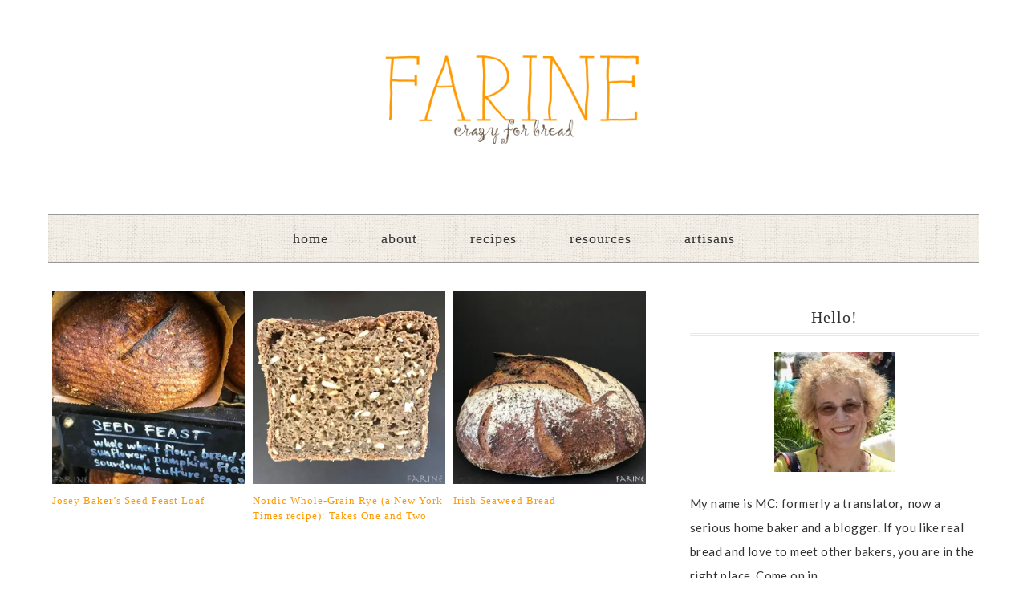

--- FILE ---
content_type: text/html; charset=UTF-8
request_url: http://www.farine-mc.com/category/recipes/breads/breads-made-with-starter
body_size: 10497
content:
<!DOCTYPE html>
<html lang="en-US">
<head >
<meta charset="UTF-8" />
		<meta name="robots" content="noindex" />
		<meta name="viewport" content="width=device-width, initial-scale=1" />
<title>Breads made with starter</title>
<meta name='robots' content='max-image-preview:large' />
<link rel='dns-prefetch' href='//stats.wp.com' />
<link rel='dns-prefetch' href='//fonts.googleapis.com' />
<link rel='preconnect' href='//i0.wp.com' />
<link rel="alternate" type="application/rss+xml" title="Farine &raquo; Feed" href="http://www.farine-mc.com/feed" />
<link rel="alternate" type="application/rss+xml" title="Farine &raquo; Comments Feed" href="http://www.farine-mc.com/comments/feed" />
<link rel="alternate" type="application/rss+xml" title="Farine &raquo; Breads made with starter Category Feed" href="http://www.farine-mc.com/category/recipes/breads/breads-made-with-starter/feed" />
<link rel="canonical" href="http://www.farine-mc.com/category/recipes/breads/breads-made-with-starter" />
<style id='wp-img-auto-sizes-contain-inline-css' type='text/css'>
img:is([sizes=auto i],[sizes^="auto," i]){contain-intrinsic-size:3000px 1500px}
/*# sourceURL=wp-img-auto-sizes-contain-inline-css */
</style>
<link rel='stylesheet' id='divine-theme-css' href='http://www.farine-mc.com/wp-content/themes/restored316-divine/style.css?ver=1.0.4' type='text/css' media='all' />
<style id='wp-emoji-styles-inline-css' type='text/css'>

	img.wp-smiley, img.emoji {
		display: inline !important;
		border: none !important;
		box-shadow: none !important;
		height: 1em !important;
		width: 1em !important;
		margin: 0 0.07em !important;
		vertical-align: -0.1em !important;
		background: none !important;
		padding: 0 !important;
	}
/*# sourceURL=wp-emoji-styles-inline-css */
</style>
<style id='wp-block-library-inline-css' type='text/css'>
:root{--wp-block-synced-color:#7a00df;--wp-block-synced-color--rgb:122,0,223;--wp-bound-block-color:var(--wp-block-synced-color);--wp-editor-canvas-background:#ddd;--wp-admin-theme-color:#007cba;--wp-admin-theme-color--rgb:0,124,186;--wp-admin-theme-color-darker-10:#006ba1;--wp-admin-theme-color-darker-10--rgb:0,107,160.5;--wp-admin-theme-color-darker-20:#005a87;--wp-admin-theme-color-darker-20--rgb:0,90,135;--wp-admin-border-width-focus:2px}@media (min-resolution:192dpi){:root{--wp-admin-border-width-focus:1.5px}}.wp-element-button{cursor:pointer}:root .has-very-light-gray-background-color{background-color:#eee}:root .has-very-dark-gray-background-color{background-color:#313131}:root .has-very-light-gray-color{color:#eee}:root .has-very-dark-gray-color{color:#313131}:root .has-vivid-green-cyan-to-vivid-cyan-blue-gradient-background{background:linear-gradient(135deg,#00d084,#0693e3)}:root .has-purple-crush-gradient-background{background:linear-gradient(135deg,#34e2e4,#4721fb 50%,#ab1dfe)}:root .has-hazy-dawn-gradient-background{background:linear-gradient(135deg,#faaca8,#dad0ec)}:root .has-subdued-olive-gradient-background{background:linear-gradient(135deg,#fafae1,#67a671)}:root .has-atomic-cream-gradient-background{background:linear-gradient(135deg,#fdd79a,#004a59)}:root .has-nightshade-gradient-background{background:linear-gradient(135deg,#330968,#31cdcf)}:root .has-midnight-gradient-background{background:linear-gradient(135deg,#020381,#2874fc)}:root{--wp--preset--font-size--normal:16px;--wp--preset--font-size--huge:42px}.has-regular-font-size{font-size:1em}.has-larger-font-size{font-size:2.625em}.has-normal-font-size{font-size:var(--wp--preset--font-size--normal)}.has-huge-font-size{font-size:var(--wp--preset--font-size--huge)}.has-text-align-center{text-align:center}.has-text-align-left{text-align:left}.has-text-align-right{text-align:right}.has-fit-text{white-space:nowrap!important}#end-resizable-editor-section{display:none}.aligncenter{clear:both}.items-justified-left{justify-content:flex-start}.items-justified-center{justify-content:center}.items-justified-right{justify-content:flex-end}.items-justified-space-between{justify-content:space-between}.screen-reader-text{border:0;clip-path:inset(50%);height:1px;margin:-1px;overflow:hidden;padding:0;position:absolute;width:1px;word-wrap:normal!important}.screen-reader-text:focus{background-color:#ddd;clip-path:none;color:#444;display:block;font-size:1em;height:auto;left:5px;line-height:normal;padding:15px 23px 14px;text-decoration:none;top:5px;width:auto;z-index:100000}html :where(.has-border-color){border-style:solid}html :where([style*=border-top-color]){border-top-style:solid}html :where([style*=border-right-color]){border-right-style:solid}html :where([style*=border-bottom-color]){border-bottom-style:solid}html :where([style*=border-left-color]){border-left-style:solid}html :where([style*=border-width]){border-style:solid}html :where([style*=border-top-width]){border-top-style:solid}html :where([style*=border-right-width]){border-right-style:solid}html :where([style*=border-bottom-width]){border-bottom-style:solid}html :where([style*=border-left-width]){border-left-style:solid}html :where(img[class*=wp-image-]){height:auto;max-width:100%}:where(figure){margin:0 0 1em}html :where(.is-position-sticky){--wp-admin--admin-bar--position-offset:var(--wp-admin--admin-bar--height,0px)}@media screen and (max-width:600px){html :where(.is-position-sticky){--wp-admin--admin-bar--position-offset:0px}}

/*# sourceURL=wp-block-library-inline-css */
</style><style id='global-styles-inline-css' type='text/css'>
:root{--wp--preset--aspect-ratio--square: 1;--wp--preset--aspect-ratio--4-3: 4/3;--wp--preset--aspect-ratio--3-4: 3/4;--wp--preset--aspect-ratio--3-2: 3/2;--wp--preset--aspect-ratio--2-3: 2/3;--wp--preset--aspect-ratio--16-9: 16/9;--wp--preset--aspect-ratio--9-16: 9/16;--wp--preset--color--black: #000000;--wp--preset--color--cyan-bluish-gray: #abb8c3;--wp--preset--color--white: #ffffff;--wp--preset--color--pale-pink: #f78da7;--wp--preset--color--vivid-red: #cf2e2e;--wp--preset--color--luminous-vivid-orange: #ff6900;--wp--preset--color--luminous-vivid-amber: #fcb900;--wp--preset--color--light-green-cyan: #7bdcb5;--wp--preset--color--vivid-green-cyan: #00d084;--wp--preset--color--pale-cyan-blue: #8ed1fc;--wp--preset--color--vivid-cyan-blue: #0693e3;--wp--preset--color--vivid-purple: #9b51e0;--wp--preset--gradient--vivid-cyan-blue-to-vivid-purple: linear-gradient(135deg,rgb(6,147,227) 0%,rgb(155,81,224) 100%);--wp--preset--gradient--light-green-cyan-to-vivid-green-cyan: linear-gradient(135deg,rgb(122,220,180) 0%,rgb(0,208,130) 100%);--wp--preset--gradient--luminous-vivid-amber-to-luminous-vivid-orange: linear-gradient(135deg,rgb(252,185,0) 0%,rgb(255,105,0) 100%);--wp--preset--gradient--luminous-vivid-orange-to-vivid-red: linear-gradient(135deg,rgb(255,105,0) 0%,rgb(207,46,46) 100%);--wp--preset--gradient--very-light-gray-to-cyan-bluish-gray: linear-gradient(135deg,rgb(238,238,238) 0%,rgb(169,184,195) 100%);--wp--preset--gradient--cool-to-warm-spectrum: linear-gradient(135deg,rgb(74,234,220) 0%,rgb(151,120,209) 20%,rgb(207,42,186) 40%,rgb(238,44,130) 60%,rgb(251,105,98) 80%,rgb(254,248,76) 100%);--wp--preset--gradient--blush-light-purple: linear-gradient(135deg,rgb(255,206,236) 0%,rgb(152,150,240) 100%);--wp--preset--gradient--blush-bordeaux: linear-gradient(135deg,rgb(254,205,165) 0%,rgb(254,45,45) 50%,rgb(107,0,62) 100%);--wp--preset--gradient--luminous-dusk: linear-gradient(135deg,rgb(255,203,112) 0%,rgb(199,81,192) 50%,rgb(65,88,208) 100%);--wp--preset--gradient--pale-ocean: linear-gradient(135deg,rgb(255,245,203) 0%,rgb(182,227,212) 50%,rgb(51,167,181) 100%);--wp--preset--gradient--electric-grass: linear-gradient(135deg,rgb(202,248,128) 0%,rgb(113,206,126) 100%);--wp--preset--gradient--midnight: linear-gradient(135deg,rgb(2,3,129) 0%,rgb(40,116,252) 100%);--wp--preset--font-size--small: 13px;--wp--preset--font-size--medium: 20px;--wp--preset--font-size--large: 36px;--wp--preset--font-size--x-large: 42px;--wp--preset--spacing--20: 0.44rem;--wp--preset--spacing--30: 0.67rem;--wp--preset--spacing--40: 1rem;--wp--preset--spacing--50: 1.5rem;--wp--preset--spacing--60: 2.25rem;--wp--preset--spacing--70: 3.38rem;--wp--preset--spacing--80: 5.06rem;--wp--preset--shadow--natural: 6px 6px 9px rgba(0, 0, 0, 0.2);--wp--preset--shadow--deep: 12px 12px 50px rgba(0, 0, 0, 0.4);--wp--preset--shadow--sharp: 6px 6px 0px rgba(0, 0, 0, 0.2);--wp--preset--shadow--outlined: 6px 6px 0px -3px rgb(255, 255, 255), 6px 6px rgb(0, 0, 0);--wp--preset--shadow--crisp: 6px 6px 0px rgb(0, 0, 0);}:where(.is-layout-flex){gap: 0.5em;}:where(.is-layout-grid){gap: 0.5em;}body .is-layout-flex{display: flex;}.is-layout-flex{flex-wrap: wrap;align-items: center;}.is-layout-flex > :is(*, div){margin: 0;}body .is-layout-grid{display: grid;}.is-layout-grid > :is(*, div){margin: 0;}:where(.wp-block-columns.is-layout-flex){gap: 2em;}:where(.wp-block-columns.is-layout-grid){gap: 2em;}:where(.wp-block-post-template.is-layout-flex){gap: 1.25em;}:where(.wp-block-post-template.is-layout-grid){gap: 1.25em;}.has-black-color{color: var(--wp--preset--color--black) !important;}.has-cyan-bluish-gray-color{color: var(--wp--preset--color--cyan-bluish-gray) !important;}.has-white-color{color: var(--wp--preset--color--white) !important;}.has-pale-pink-color{color: var(--wp--preset--color--pale-pink) !important;}.has-vivid-red-color{color: var(--wp--preset--color--vivid-red) !important;}.has-luminous-vivid-orange-color{color: var(--wp--preset--color--luminous-vivid-orange) !important;}.has-luminous-vivid-amber-color{color: var(--wp--preset--color--luminous-vivid-amber) !important;}.has-light-green-cyan-color{color: var(--wp--preset--color--light-green-cyan) !important;}.has-vivid-green-cyan-color{color: var(--wp--preset--color--vivid-green-cyan) !important;}.has-pale-cyan-blue-color{color: var(--wp--preset--color--pale-cyan-blue) !important;}.has-vivid-cyan-blue-color{color: var(--wp--preset--color--vivid-cyan-blue) !important;}.has-vivid-purple-color{color: var(--wp--preset--color--vivid-purple) !important;}.has-black-background-color{background-color: var(--wp--preset--color--black) !important;}.has-cyan-bluish-gray-background-color{background-color: var(--wp--preset--color--cyan-bluish-gray) !important;}.has-white-background-color{background-color: var(--wp--preset--color--white) !important;}.has-pale-pink-background-color{background-color: var(--wp--preset--color--pale-pink) !important;}.has-vivid-red-background-color{background-color: var(--wp--preset--color--vivid-red) !important;}.has-luminous-vivid-orange-background-color{background-color: var(--wp--preset--color--luminous-vivid-orange) !important;}.has-luminous-vivid-amber-background-color{background-color: var(--wp--preset--color--luminous-vivid-amber) !important;}.has-light-green-cyan-background-color{background-color: var(--wp--preset--color--light-green-cyan) !important;}.has-vivid-green-cyan-background-color{background-color: var(--wp--preset--color--vivid-green-cyan) !important;}.has-pale-cyan-blue-background-color{background-color: var(--wp--preset--color--pale-cyan-blue) !important;}.has-vivid-cyan-blue-background-color{background-color: var(--wp--preset--color--vivid-cyan-blue) !important;}.has-vivid-purple-background-color{background-color: var(--wp--preset--color--vivid-purple) !important;}.has-black-border-color{border-color: var(--wp--preset--color--black) !important;}.has-cyan-bluish-gray-border-color{border-color: var(--wp--preset--color--cyan-bluish-gray) !important;}.has-white-border-color{border-color: var(--wp--preset--color--white) !important;}.has-pale-pink-border-color{border-color: var(--wp--preset--color--pale-pink) !important;}.has-vivid-red-border-color{border-color: var(--wp--preset--color--vivid-red) !important;}.has-luminous-vivid-orange-border-color{border-color: var(--wp--preset--color--luminous-vivid-orange) !important;}.has-luminous-vivid-amber-border-color{border-color: var(--wp--preset--color--luminous-vivid-amber) !important;}.has-light-green-cyan-border-color{border-color: var(--wp--preset--color--light-green-cyan) !important;}.has-vivid-green-cyan-border-color{border-color: var(--wp--preset--color--vivid-green-cyan) !important;}.has-pale-cyan-blue-border-color{border-color: var(--wp--preset--color--pale-cyan-blue) !important;}.has-vivid-cyan-blue-border-color{border-color: var(--wp--preset--color--vivid-cyan-blue) !important;}.has-vivid-purple-border-color{border-color: var(--wp--preset--color--vivid-purple) !important;}.has-vivid-cyan-blue-to-vivid-purple-gradient-background{background: var(--wp--preset--gradient--vivid-cyan-blue-to-vivid-purple) !important;}.has-light-green-cyan-to-vivid-green-cyan-gradient-background{background: var(--wp--preset--gradient--light-green-cyan-to-vivid-green-cyan) !important;}.has-luminous-vivid-amber-to-luminous-vivid-orange-gradient-background{background: var(--wp--preset--gradient--luminous-vivid-amber-to-luminous-vivid-orange) !important;}.has-luminous-vivid-orange-to-vivid-red-gradient-background{background: var(--wp--preset--gradient--luminous-vivid-orange-to-vivid-red) !important;}.has-very-light-gray-to-cyan-bluish-gray-gradient-background{background: var(--wp--preset--gradient--very-light-gray-to-cyan-bluish-gray) !important;}.has-cool-to-warm-spectrum-gradient-background{background: var(--wp--preset--gradient--cool-to-warm-spectrum) !important;}.has-blush-light-purple-gradient-background{background: var(--wp--preset--gradient--blush-light-purple) !important;}.has-blush-bordeaux-gradient-background{background: var(--wp--preset--gradient--blush-bordeaux) !important;}.has-luminous-dusk-gradient-background{background: var(--wp--preset--gradient--luminous-dusk) !important;}.has-pale-ocean-gradient-background{background: var(--wp--preset--gradient--pale-ocean) !important;}.has-electric-grass-gradient-background{background: var(--wp--preset--gradient--electric-grass) !important;}.has-midnight-gradient-background{background: var(--wp--preset--gradient--midnight) !important;}.has-small-font-size{font-size: var(--wp--preset--font-size--small) !important;}.has-medium-font-size{font-size: var(--wp--preset--font-size--medium) !important;}.has-large-font-size{font-size: var(--wp--preset--font-size--large) !important;}.has-x-large-font-size{font-size: var(--wp--preset--font-size--x-large) !important;}
/*# sourceURL=global-styles-inline-css */
</style>

<style id='classic-theme-styles-inline-css' type='text/css'>
/*! This file is auto-generated */
.wp-block-button__link{color:#fff;background-color:#32373c;border-radius:9999px;box-shadow:none;text-decoration:none;padding:calc(.667em + 2px) calc(1.333em + 2px);font-size:1.125em}.wp-block-file__button{background:#32373c;color:#fff;text-decoration:none}
/*# sourceURL=/wp-includes/css/classic-themes.min.css */
</style>
<link rel='stylesheet' id='google-font-css' href='//fonts.googleapis.com/css?family=EB+Garamond%7COpen+Sans%3A400%2C300italic%2C300%2C400italic%2C600%2C600italic%2C700%2C700italic%2C800%2C800italic%7CSource+Serif+Pro&#038;ver=6.9' type='text/css' media='all' />
<link rel='stylesheet' id='dashicons-css' href='http://www.farine-mc.com/wp-includes/css/dashicons.min.css?ver=6.9' type='text/css' media='all' />
<link rel='stylesheet' id='simple-social-icons-font-css' href='http://www.farine-mc.com/wp-content/plugins/simple-social-icons/css/style.css?ver=3.0.2' type='text/css' media='all' />
<link rel='stylesheet' id='sharedaddy-css' href='http://www.farine-mc.com/wp-content/plugins/jetpack/modules/sharedaddy/sharing.css?ver=15.3.1' type='text/css' media='all' />
<link rel='stylesheet' id='social-logos-css' href='http://www.farine-mc.com/wp-content/plugins/jetpack/_inc/social-logos/social-logos.min.css?ver=15.3.1' type='text/css' media='all' />
<script type="text/javascript" src="http://www.farine-mc.com/wp-includes/js/jquery/jquery.min.js?ver=3.7.1" id="jquery-core-js"></script>
<script type="text/javascript" src="http://www.farine-mc.com/wp-includes/js/jquery/jquery-migrate.min.js?ver=3.4.1" id="jquery-migrate-js"></script>
<script type="text/javascript" src="http://www.farine-mc.com/wp-content/themes/restored316-divine/js/responsive-menu.js?ver=1.0.0" id="divine-responsive-menu-js"></script>
<link rel="https://api.w.org/" href="http://www.farine-mc.com/wp-json/" /><link rel="alternate" title="JSON" type="application/json" href="http://www.farine-mc.com/wp-json/wp/v2/categories/685" /><link rel="EditURI" type="application/rsd+xml" title="RSD" href="http://www.farine-mc.com/xmlrpc.php?rsd" />
	<style>img#wpstats{display:none}</style>
		<link rel="pingback" href="http://www.farine-mc.com/xmlrpc.php" />
<link rel="next" href="http://www.farine-mc.com/category/recipes/breads/breads-made-with-starter/page/2" />
<link href='https://fonts.googleapis.com/css?family=Ramaraja' rel='stylesheet' type='text/css'>
<link href='https://fonts.googleapis.com/css?family=Lato:300italic,400' rel='stylesheet' type='text/css'><style type="text/css">.site-title a { background: url(http://www.farine-mc.com/wp-content/uploads/2016/01/header2-3.png) no-repeat !important; }</style>

<!-- Jetpack Open Graph Tags -->
<meta property="og:type" content="website" />
<meta property="og:title" content="Breads made with starter" />
<meta property="og:url" content="http://www.farine-mc.com/category/recipes/breads/breads-made-with-starter" />
<meta property="og:description" content="Breads made with levain (sourdough starter) " />
<meta property="og:site_name" content="Farine" />
<meta property="og:image" content="https://s0.wp.com/i/blank.jpg" />
<meta property="og:image:width" content="200" />
<meta property="og:image:height" content="200" />
<meta property="og:image:alt" content="" />
<meta property="og:locale" content="en_US" />
<meta name="twitter:site" content="@mcfarine" />

<!-- End Jetpack Open Graph Tags -->
<link rel="icon" href="https://i0.wp.com/www.farine-mc.com/wp-content/uploads/2016/08/favicon.png?fit=32%2C32" sizes="32x32" />
<link rel="icon" href="https://i0.wp.com/www.farine-mc.com/wp-content/uploads/2016/08/favicon.png?fit=75%2C75" sizes="192x192" />
<link rel="apple-touch-icon" href="https://i0.wp.com/www.farine-mc.com/wp-content/uploads/2016/08/favicon.png?fit=75%2C75" />
<meta name="msapplication-TileImage" content="https://i0.wp.com/www.farine-mc.com/wp-content/uploads/2016/08/favicon.png?fit=75%2C75" />
<style type="text/css">
</style>
</head>
<body class="archive category category-breads-made-with-starter category-685 wp-theme-genesis wp-child-theme-restored316-divine custom-header header-image header-full-width content-sidebar genesis-breadcrumbs-hidden genesis-footer-widgets-hidden divine-archive" itemscope itemtype="https://schema.org/WebPage"><div class="site-container"><header class="site-header" itemscope itemtype="https://schema.org/WPHeader"><div class="wrap"><div class="title-area"><p class="site-title" itemprop="headline"><a href="http://www.farine-mc.com/">Farine</a></p><p class="site-description" itemprop="description">Crazy for Bread</p></div></div></header><nav class="nav-primary" aria-label="Main" itemscope itemtype="https://schema.org/SiteNavigationElement"><div class="wrap"><ul id="menu-main" class="menu genesis-nav-menu menu-primary"><li id="menu-item-1905" class="menu-item menu-item-type-custom menu-item-object-custom menu-item-1905"><a href="http://farine-mc.com" itemprop="url"><span itemprop="name">Home</span></a></li>
<li id="menu-item-1901" class="menu-item menu-item-type-post_type menu-item-object-page menu-item-has-children menu-item-1901"><a href="http://www.farine-mc.com/about" itemprop="url"><span itemprop="name">About</span></a>
<ul class="sub-menu">
	<li id="menu-item-2401" class="menu-item menu-item-type-post_type menu-item-object-page menu-item-2401"><a href="http://www.farine-mc.com/blog-page" itemprop="url"><span itemprop="name">FAQ</span></a></li>
</ul>
</li>
<li id="menu-item-1944" class="menu-item menu-item-type-post_type menu-item-object-page menu-item-1944"><a href="http://www.farine-mc.com/recipe-index" itemprop="url"><span itemprop="name">Recipes</span></a></li>
<li id="menu-item-1903" class="menu-item menu-item-type-post_type menu-item-object-page menu-item-has-children menu-item-1903"><a href="http://www.farine-mc.com/resources" itemprop="url"><span itemprop="name">Resources</span></a>
<ul class="sub-menu">
	<li id="menu-item-2379" class="menu-item menu-item-type-post_type menu-item-object-page menu-item-2379"><a href="http://www.farine-mc.com/breadcrumbs" itemprop="url"><span itemprop="name">BreadCrumbs</span></a></li>
	<li id="menu-item-2468" class="menu-item menu-item-type-post_type menu-item-object-page menu-item-2468"><a href="http://www.farine-mc.com/other-bread-blogs" itemprop="url"><span itemprop="name">Other Bread Sites</span></a></li>
	<li id="menu-item-2457" class="menu-item menu-item-type-post_type menu-item-object-page menu-item-2457"><a href="http://www.farine-mc.com/the-grain-gathering" itemprop="url"><span itemprop="name">The Grain Gathering</span></a></li>
</ul>
</li>
<li id="menu-item-2378" class="menu-item menu-item-type-post_type menu-item-object-page menu-item-2378"><a href="http://www.farine-mc.com/artisans" itemprop="url"><span itemprop="name">Artisans</span></a></li>
</ul></div></nav><div class="site-inner"><div class="content-sidebar-wrap"><main class="content"><article class="post-4603 post type-post status-publish format-standard has-post-thumbnail category-breads category-breads-made-with-starter category-recipes entry" aria-label="Josey Baker&#8217;s Seed Feast Loaf" itemscope itemtype="https://schema.org/CreativeWork"><header class="entry-header"><div class="divine-featured-image"><a href="http://www.farine-mc.com/2017/02/josey-bakers-seed-feast-loaf.html" rel="bookmark"><img src="https://i0.wp.com/www.farine-mc.com/wp-content/uploads/2017/02/19bis-seed-feast-LR-0869.jpg?resize=300%2C300" alt="Josey Baker&#8217;s Seed Feast Loaf" /></a></div><h2 class="entry-title" itemprop="headline"><a class="entry-title-link" rel="bookmark" href="http://www.farine-mc.com/2017/02/josey-bakers-seed-feast-loaf.html">Josey Baker&#8217;s Seed Feast Loaf</a></h2>
</header><div class="entry-content" itemprop="text"></div><footer class="entry-footer"></footer></article><article class="post-4449 post type-post status-publish format-standard has-post-thumbnail category-breads category-breads-made-with-starter entry" aria-label="Nordic Whole-Grain Rye (a New York Times recipe): Takes One and Two" itemscope itemtype="https://schema.org/CreativeWork"><header class="entry-header"><div class="divine-featured-image"><a href="http://www.farine-mc.com/2017/01/the-new-york-timess-nordic-whole-grain-rye-takes-one-and-two.html" rel="bookmark"><img src="https://i0.wp.com/www.farine-mc.com/wp-content/uploads/2017/01/Take2-crumb.jpg?resize=300%2C300" alt="Nordic Whole-Grain Rye (a New York Times recipe): Takes One and Two" /></a></div><h2 class="entry-title" itemprop="headline"><a class="entry-title-link" rel="bookmark" href="http://www.farine-mc.com/2017/01/the-new-york-timess-nordic-whole-grain-rye-takes-one-and-two.html">Nordic Whole-Grain Rye (a New York Times recipe): Takes One and Two</a></h2>
</header><div class="entry-content" itemprop="text"></div><footer class="entry-footer"></footer></article><article class="post-4382 post type-post status-publish format-standard has-post-thumbnail category-breads category-breads-made-with-starter category-milling entry" aria-label="Irish Seaweed Bread" itemscope itemtype="https://schema.org/CreativeWork"><header class="entry-header"><div class="divine-featured-image"><a href="http://www.farine-mc.com/2016/12/irish-seaweed-bread.html" rel="bookmark"><img src="https://i0.wp.com/www.farine-mc.com/wp-content/uploads/2016/12/1-IMG_1859.jpg?resize=300%2C300" alt="Irish Seaweed Bread" /></a></div><h2 class="entry-title" itemprop="headline"><a class="entry-title-link" rel="bookmark" href="http://www.farine-mc.com/2016/12/irish-seaweed-bread.html">Irish Seaweed Bread</a></h2>
</header><div class="entry-content" itemprop="text"></div><footer class="entry-footer"></footer></article><article class="post-3714 post type-post status-publish format-standard has-post-thumbnail category-bread-events category-breads category-breads-made-with-starter category-classes category-events category-the-grain-gathering entry" aria-label="Sprouted Wheat Flour: Technique &#038; Formulation, with Melina Kelson" itemscope itemtype="https://schema.org/CreativeWork"><header class="entry-header"><div class="divine-featured-image"><a href="http://www.farine-mc.com/2016/09/sprouted-wheat-flour-technique-formulation-with-melina-kelson.html" rel="bookmark"><img src="https://i0.wp.com/www.farine-mc.com/wp-content/uploads/2016/09/Mie-Melina9.jpg?resize=300%2C300" alt="Sprouted Wheat Flour: Technique &#038; Formulation, with Melina Kelson" /></a></div><h2 class="entry-title" itemprop="headline"><a class="entry-title-link" rel="bookmark" href="http://www.farine-mc.com/2016/09/sprouted-wheat-flour-technique-formulation-with-melina-kelson.html">Sprouted Wheat Flour: Technique &#038; Formulation, with Melina Kelson</a></h2>
</header><div class="entry-content" itemprop="text"></div><footer class="entry-footer"></footer></article><article class="post-170 post type-post status-publish format-standard has-post-thumbnail category-breads category-breads-made-with-starter category-breadstorm-formulas tag-air-folding tag-dado-colussi tag-sourdough-bread entry" aria-label="Dado Colussi&#8217;s Chicago Sourdough" itemscope itemtype="https://schema.org/CreativeWork"><header class="entry-header"><div class="divine-featured-image"><a href="http://www.farine-mc.com/2014/07/dado-colussis-chicago-sourdoug.html" rel="bookmark"><img src="https://i0.wp.com/www.farine-mc.com/wp-content/uploads/2014/07/LR-0104.jpg?resize=300%2C300" alt="Dado Colussi&#8217;s Chicago Sourdough" /></a></div><h2 class="entry-title" itemprop="headline"><a class="entry-title-link" rel="bookmark" href="http://www.farine-mc.com/2014/07/dado-colussis-chicago-sourdoug.html">Dado Colussi&#8217;s Chicago Sourdough</a></h2>
</header><div class="entry-content" itemprop="text"></div><footer class="entry-footer"></footer></article><div class="archive-pagination pagination"><ul><li class="active" ><a href="http://www.farine-mc.com/category/recipes/breads/breads-made-with-starter" aria-label="Current page" aria-current="page">1</a></li>
<li><a href="http://www.farine-mc.com/category/recipes/breads/breads-made-with-starter/page/2">2</a></li>
<li><a href="http://www.farine-mc.com/category/recipes/breads/breads-made-with-starter/page/3">3</a></li>
<li class="pagination-omission">&#x02026;</li> 
<li><a href="http://www.farine-mc.com/category/recipes/breads/breads-made-with-starter/page/15">15</a></li>
<li class="pagination-next"><a href="http://www.farine-mc.com/category/recipes/breads/breads-made-with-starter/page/2" >Next Page &#x000BB;</a></li>
</ul></div>
</main><aside class="sidebar sidebar-primary widget-area" role="complementary" aria-label="Primary Sidebar" itemscope itemtype="https://schema.org/WPSideBar"><section id="black-studio-tinymce-3" class="widget widget_black_studio_tinymce"><div class="widget-wrap"><h4 class="widget-title widgettitle">Hello!</h4>
<div class="textwidget"><p><a href="https://i0.wp.com/www.farine-mc.com/wp-content/uploads/2015/11/MC-Profile-2013-DSC_0934.jpg"><img data-recalc-dims="1" class="size-thumbnail wp-image-1978 aligncenter" src="https://i0.wp.com/www.farine-mc.com/wp-content/uploads/2015/11/MC-Profile-2013-DSC_0934.jpg?resize=150%2C150" alt="MC-Profile- 2013 - DSC_0934" width="150" height="150" /></a></p>
<p>My name is MC: formerly a translator,  now a serious home baker and a blogger. If you like real bread and love to meet other bakers, you are in the right place. Come on in...</p>
<p><a href="http://www.farine-mc.com/about/" target="_blank">Learn more →</a></p>
</div></div></section>
<section id="search-3" class="widget widget_search"><div class="widget-wrap"><form class="search-form" method="get" action="http://www.farine-mc.com/" role="search" itemprop="potentialAction" itemscope itemtype="https://schema.org/SearchAction"><input class="search-form-input" type="search" name="s" id="searchform-1" placeholder="Search this website" itemprop="query-input"><input class="search-form-submit" type="submit" value="Search"><meta content="http://www.farine-mc.com/?s={s}" itemprop="target"></form></div></section>
<section id="simple-social-icons-3" class="widget simple-social-icons"><div class="widget-wrap"><ul class="aligncenter"><li class="ssi-email"><a href="http://mc.farine@gmail.com" target="_blank" rel="noopener noreferrer"><svg role="img" class="social-email" aria-labelledby="social-email-3"><title id="social-email-3">Email</title><use xlink:href="http://www.farine-mc.com/wp-content/plugins/simple-social-icons/symbol-defs.svg#social-email"></use></svg></a></li><li class="ssi-facebook"><a href="http://facebook.com/farineblog" target="_blank" rel="noopener noreferrer"><svg role="img" class="social-facebook" aria-labelledby="social-facebook-3"><title id="social-facebook-3">Facebook</title><use xlink:href="http://www.farine-mc.com/wp-content/plugins/simple-social-icons/symbol-defs.svg#social-facebook"></use></svg></a></li><li class="ssi-instagram"><a href="http://instagram.com/mcfarine" target="_blank" rel="noopener noreferrer"><svg role="img" class="social-instagram" aria-labelledby="social-instagram-3"><title id="social-instagram-3">Instagram</title><use xlink:href="http://www.farine-mc.com/wp-content/plugins/simple-social-icons/symbol-defs.svg#social-instagram"></use></svg></a></li><li class="ssi-pinterest"><a href="http://pinterest.com/mcfarine" target="_blank" rel="noopener noreferrer"><svg role="img" class="social-pinterest" aria-labelledby="social-pinterest-3"><title id="social-pinterest-3">Pinterest</title><use xlink:href="http://www.farine-mc.com/wp-content/plugins/simple-social-icons/symbol-defs.svg#social-pinterest"></use></svg></a></li><li class="ssi-rss"><a href="http://www.farine-mc.com/feed" target="_blank" rel="noopener noreferrer"><svg role="img" class="social-rss" aria-labelledby="social-rss-3"><title id="social-rss-3">RSS</title><use xlink:href="http://www.farine-mc.com/wp-content/plugins/simple-social-icons/symbol-defs.svg#social-rss"></use></svg></a></li><li class="ssi-twitter"><a href="http://twitter.com/mcfarine" target="_blank" rel="noopener noreferrer"><svg role="img" class="social-twitter" aria-labelledby="social-twitter-3"><title id="social-twitter-3">Twitter</title><use xlink:href="http://www.farine-mc.com/wp-content/plugins/simple-social-icons/symbol-defs.svg#social-twitter"></use></svg></a></li></ul></div></section>
<section id="enews-ext-2" class="widget enews-widget"><div class="widget-wrap"><div class="enews enews-1-field"><h4 class="widget-title widgettitle">Don&#8217;t want to miss a post?</h4>
<p>Subscribe to Farine via email</p>
			<form
					id="subscribe-enews-ext-2"
					action="https://feedburner.google.com/fb/a/mailverify"
					method="post"
					name="enews-ext-2"
									target="popupwindow"
					onsubmit="window.open( 'https://feedburner.google.com/fb/a/mailverify?uri=farine-mc/KIDV', 'popupwindow', 'scrollbars=yes,width=550,height=520');return true"
									xmlns="http://www.w3.org/1999/html">
				<input type="email" value="" id="subbox" aria-label="E-Mail Address" placeholder="E-Mail Address" name="email"
																																			required="required" />
				<input type="hidden" name="uri" value="farine-mc/KIDV" />
				<input type="hidden" name="loc" value="en_US" />
				<input type="submit" value="Go" id="subbutton" />

							</form>
		</div></div></section>
<section id="archives-2" class="widget widget_archive"><div class="widget-wrap"><h4 class="widget-title widgettitle">Archives</h4>
		<label class="screen-reader-text" for="archives-dropdown-2">Archives</label>
		<select id="archives-dropdown-2" name="archive-dropdown">
			
			<option value="">Select Month</option>
				<option value='http://www.farine-mc.com/2024/12'> December 2024 </option>
	<option value='http://www.farine-mc.com/2023/12'> December 2023 </option>
	<option value='http://www.farine-mc.com/2022/12'> December 2022 </option>
	<option value='http://www.farine-mc.com/2021/12'> December 2021 </option>
	<option value='http://www.farine-mc.com/2020/12'> December 2020 </option>
	<option value='http://www.farine-mc.com/2019/12'> December 2019 </option>
	<option value='http://www.farine-mc.com/2019/02'> February 2019 </option>
	<option value='http://www.farine-mc.com/2018/12'> December 2018 </option>
	<option value='http://www.farine-mc.com/2018/10'> October 2018 </option>
	<option value='http://www.farine-mc.com/2017/12'> December 2017 </option>
	<option value='http://www.farine-mc.com/2017/11'> November 2017 </option>
	<option value='http://www.farine-mc.com/2017/10'> October 2017 </option>
	<option value='http://www.farine-mc.com/2017/09'> September 2017 </option>
	<option value='http://www.farine-mc.com/2017/08'> August 2017 </option>
	<option value='http://www.farine-mc.com/2017/07'> July 2017 </option>
	<option value='http://www.farine-mc.com/2017/06'> June 2017 </option>
	<option value='http://www.farine-mc.com/2017/04'> April 2017 </option>
	<option value='http://www.farine-mc.com/2017/03'> March 2017 </option>
	<option value='http://www.farine-mc.com/2017/02'> February 2017 </option>
	<option value='http://www.farine-mc.com/2017/01'> January 2017 </option>
	<option value='http://www.farine-mc.com/2016/12'> December 2016 </option>
	<option value='http://www.farine-mc.com/2016/11'> November 2016 </option>
	<option value='http://www.farine-mc.com/2016/10'> October 2016 </option>
	<option value='http://www.farine-mc.com/2016/09'> September 2016 </option>
	<option value='http://www.farine-mc.com/2016/08'> August 2016 </option>
	<option value='http://www.farine-mc.com/2016/07'> July 2016 </option>
	<option value='http://www.farine-mc.com/2016/06'> June 2016 </option>
	<option value='http://www.farine-mc.com/2016/05'> May 2016 </option>
	<option value='http://www.farine-mc.com/2016/02'> February 2016 </option>
	<option value='http://www.farine-mc.com/2015/12'> December 2015 </option>
	<option value='http://www.farine-mc.com/2015/11'> November 2015 </option>
	<option value='http://www.farine-mc.com/2015/10'> October 2015 </option>
	<option value='http://www.farine-mc.com/2015/09'> September 2015 </option>
	<option value='http://www.farine-mc.com/2015/06'> June 2015 </option>
	<option value='http://www.farine-mc.com/2015/05'> May 2015 </option>
	<option value='http://www.farine-mc.com/2015/04'> April 2015 </option>
	<option value='http://www.farine-mc.com/2015/03'> March 2015 </option>
	<option value='http://www.farine-mc.com/2015/02'> February 2015 </option>
	<option value='http://www.farine-mc.com/2015/01'> January 2015 </option>
	<option value='http://www.farine-mc.com/2014/12'> December 2014 </option>
	<option value='http://www.farine-mc.com/2014/11'> November 2014 </option>
	<option value='http://www.farine-mc.com/2014/10'> October 2014 </option>
	<option value='http://www.farine-mc.com/2014/09'> September 2014 </option>
	<option value='http://www.farine-mc.com/2014/08'> August 2014 </option>
	<option value='http://www.farine-mc.com/2014/07'> July 2014 </option>
	<option value='http://www.farine-mc.com/2014/06'> June 2014 </option>
	<option value='http://www.farine-mc.com/2014/05'> May 2014 </option>
	<option value='http://www.farine-mc.com/2014/04'> April 2014 </option>
	<option value='http://www.farine-mc.com/2014/03'> March 2014 </option>
	<option value='http://www.farine-mc.com/2014/02'> February 2014 </option>
	<option value='http://www.farine-mc.com/2014/01'> January 2014 </option>
	<option value='http://www.farine-mc.com/2013/12'> December 2013 </option>
	<option value='http://www.farine-mc.com/2013/11'> November 2013 </option>
	<option value='http://www.farine-mc.com/2013/10'> October 2013 </option>
	<option value='http://www.farine-mc.com/2013/09'> September 2013 </option>
	<option value='http://www.farine-mc.com/2013/08'> August 2013 </option>
	<option value='http://www.farine-mc.com/2013/07'> July 2013 </option>
	<option value='http://www.farine-mc.com/2013/05'> May 2013 </option>
	<option value='http://www.farine-mc.com/2013/04'> April 2013 </option>
	<option value='http://www.farine-mc.com/2013/03'> March 2013 </option>
	<option value='http://www.farine-mc.com/2013/02'> February 2013 </option>
	<option value='http://www.farine-mc.com/2013/01'> January 2013 </option>
	<option value='http://www.farine-mc.com/2012/12'> December 2012 </option>
	<option value='http://www.farine-mc.com/2012/11'> November 2012 </option>
	<option value='http://www.farine-mc.com/2012/10'> October 2012 </option>
	<option value='http://www.farine-mc.com/2012/09'> September 2012 </option>
	<option value='http://www.farine-mc.com/2012/08'> August 2012 </option>
	<option value='http://www.farine-mc.com/2012/07'> July 2012 </option>
	<option value='http://www.farine-mc.com/2012/06'> June 2012 </option>
	<option value='http://www.farine-mc.com/2012/05'> May 2012 </option>
	<option value='http://www.farine-mc.com/2012/04'> April 2012 </option>
	<option value='http://www.farine-mc.com/2012/03'> March 2012 </option>
	<option value='http://www.farine-mc.com/2012/02'> February 2012 </option>
	<option value='http://www.farine-mc.com/2012/01'> January 2012 </option>
	<option value='http://www.farine-mc.com/2011/12'> December 2011 </option>
	<option value='http://www.farine-mc.com/2011/11'> November 2011 </option>
	<option value='http://www.farine-mc.com/2011/10'> October 2011 </option>
	<option value='http://www.farine-mc.com/2011/09'> September 2011 </option>
	<option value='http://www.farine-mc.com/2011/08'> August 2011 </option>
	<option value='http://www.farine-mc.com/2011/07'> July 2011 </option>
	<option value='http://www.farine-mc.com/2011/06'> June 2011 </option>
	<option value='http://www.farine-mc.com/2011/05'> May 2011 </option>
	<option value='http://www.farine-mc.com/2011/03'> March 2011 </option>
	<option value='http://www.farine-mc.com/2011/02'> February 2011 </option>
	<option value='http://www.farine-mc.com/2011/01'> January 2011 </option>
	<option value='http://www.farine-mc.com/2010/12'> December 2010 </option>
	<option value='http://www.farine-mc.com/2010/10'> October 2010 </option>
	<option value='http://www.farine-mc.com/2010/09'> September 2010 </option>
	<option value='http://www.farine-mc.com/2010/08'> August 2010 </option>
	<option value='http://www.farine-mc.com/2010/07'> July 2010 </option>
	<option value='http://www.farine-mc.com/2010/05'> May 2010 </option>
	<option value='http://www.farine-mc.com/2010/04'> April 2010 </option>
	<option value='http://www.farine-mc.com/2010/03'> March 2010 </option>
	<option value='http://www.farine-mc.com/2010/02'> February 2010 </option>
	<option value='http://www.farine-mc.com/2010/01'> January 2010 </option>
	<option value='http://www.farine-mc.com/2009/12'> December 2009 </option>
	<option value='http://www.farine-mc.com/2009/11'> November 2009 </option>
	<option value='http://www.farine-mc.com/2009/10'> October 2009 </option>
	<option value='http://www.farine-mc.com/2009/09'> September 2009 </option>
	<option value='http://www.farine-mc.com/2009/08'> August 2009 </option>
	<option value='http://www.farine-mc.com/2009/07'> July 2009 </option>
	<option value='http://www.farine-mc.com/2009/06'> June 2009 </option>
	<option value='http://www.farine-mc.com/2009/05'> May 2009 </option>
	<option value='http://www.farine-mc.com/2009/04'> April 2009 </option>
	<option value='http://www.farine-mc.com/2009/03'> March 2009 </option>
	<option value='http://www.farine-mc.com/2009/01'> January 2009 </option>
	<option value='http://www.farine-mc.com/2007/11'> November 2007 </option>
	<option value='http://www.farine-mc.com/2007/07'> July 2007 </option>
	<option value='http://www.farine-mc.com/2006/09'> September 2006 </option>

		</select>

			<script type="text/javascript">
/* <![CDATA[ */

( ( dropdownId ) => {
	const dropdown = document.getElementById( dropdownId );
	function onSelectChange() {
		setTimeout( () => {
			if ( 'escape' === dropdown.dataset.lastkey ) {
				return;
			}
			if ( dropdown.value ) {
				document.location.href = dropdown.value;
			}
		}, 250 );
	}
	function onKeyUp( event ) {
		if ( 'Escape' === event.key ) {
			dropdown.dataset.lastkey = 'escape';
		} else {
			delete dropdown.dataset.lastkey;
		}
	}
	function onClick() {
		delete dropdown.dataset.lastkey;
	}
	dropdown.addEventListener( 'keyup', onKeyUp );
	dropdown.addEventListener( 'click', onClick );
	dropdown.addEventListener( 'change', onSelectChange );
})( "archives-dropdown-2" );

//# sourceURL=WP_Widget_Archives%3A%3Awidget
/* ]]> */
</script>
</div></section>
<section id="categories-2" class="widget widget_categories"><div class="widget-wrap"><h4 class="widget-title widgettitle">Categories</h4>
<form action="http://www.farine-mc.com" method="get"><label class="screen-reader-text" for="cat">Categories</label><select  name='cat' id='cat' class='postform'>
	<option value='-1'>Select Category</option>
	<option class="level-0" value="688">Appetizers</option>
	<option class="level-0" value="676">Artisans</option>
	<option class="level-0" value="815">Austin</option>
	<option class="level-0" value="704">Bakeries</option>
	<option class="level-0" value="695">Books</option>
	<option class="level-0" value="707">Bread Events</option>
	<option class="level-0" value="700">Bread Science</option>
	<option class="level-0" value="709">BreadCrumbs</option>
	<option class="level-0" value="683">Breads</option>
	<option class="level-0" value="685" selected="selected">Breads made with starter</option>
	<option class="level-0" value="691">BreadStorm formulas</option>
	<option class="level-0" value="689">Breakfast</option>
	<option class="level-0" value="677">Classes</option>
	<option class="level-0" value="728">Cookies &amp; Crackers</option>
	<option class="level-0" value="687">Desserts &amp; Sweets</option>
	<option class="level-0" value="678">Events</option>
	<option class="level-0" value="814">Farms</option>
	<option class="level-0" value="729">Gérard Rubaud</option>
	<option class="level-0" value="681">Gun violence</option>
	<option class="level-0" value="727">Holiday breads</option>
	<option class="level-0" value="816">Ireland</option>
	<option class="level-0" value="810">London</option>
	<option class="level-0" value="741">Main courses</option>
	<option class="level-0" value="802">Mexico</option>
	<option class="level-0" value="702">Milling</option>
	<option class="level-0" value="705">Mills</option>
	<option class="level-0" value="714">Misc. writing</option>
	<option class="level-0" value="698">Paris</option>
	<option class="level-0" value="686">Quickbreads</option>
	<option class="level-0" value="682">Recipes</option>
	<option class="level-0" value="692">Resources</option>
	<option class="level-0" value="813">SFBI-Atelier du Pain</option>
	<option class="level-0" value="721">Software</option>
	<option class="level-0" value="690">Soups</option>
	<option class="level-0" value="679">The Grain Gathering</option>
	<option class="level-0" value="703">Tips</option>
	<option class="level-0" value="696">Travel</option>
	<option class="level-0" value="817">UK</option>
	<option class="level-0" value="1">Uncategorized</option>
	<option class="level-0" value="693">Videos</option>
	<option class="level-0" value="697">World events</option>
	<option class="level-0" value="684">Yeasted breads</option>
</select>
</form><script type="text/javascript">
/* <![CDATA[ */

( ( dropdownId ) => {
	const dropdown = document.getElementById( dropdownId );
	function onSelectChange() {
		setTimeout( () => {
			if ( 'escape' === dropdown.dataset.lastkey ) {
				return;
			}
			if ( dropdown.value && parseInt( dropdown.value ) > 0 && dropdown instanceof HTMLSelectElement ) {
				dropdown.parentElement.submit();
			}
		}, 250 );
	}
	function onKeyUp( event ) {
		if ( 'Escape' === event.key ) {
			dropdown.dataset.lastkey = 'escape';
		} else {
			delete dropdown.dataset.lastkey;
		}
	}
	function onClick() {
		delete dropdown.dataset.lastkey;
	}
	dropdown.addEventListener( 'keyup', onKeyUp );
	dropdown.addEventListener( 'click', onClick );
	dropdown.addEventListener( 'change', onSelectChange );
})( "cat" );

//# sourceURL=WP_Widget_Categories%3A%3Awidget
/* ]]> */
</script>
</div></section>
<div class="sidebar-split-left"></div><!-- end #sidebar-split-left--><div class="sidebar-split-right"></div><!-- end #sidebar-split-right--><div class="sidebar-split-bottom"></div><!-- end #sidebar-split-bottom--></aside></div></div></div><footer class="site-footer" itemscope itemtype="https://schema.org/WPFooter"><div class="wrap"><p>Copyright &#x000A9;&nbsp;2026 Farine · Design by <a href="http://design-chicky.com">Design Chicky</a> <a href="http://www.farine-mc.com/wp-login.php">Log in</a></p></div></footer><script type="speculationrules">
{"prefetch":[{"source":"document","where":{"and":[{"href_matches":"/*"},{"not":{"href_matches":["/wp-*.php","/wp-admin/*","/wp-content/uploads/*","/wp-content/*","/wp-content/plugins/*","/wp-content/themes/restored316-divine/*","/wp-content/themes/genesis/*","/*\\?(.+)"]}},{"not":{"selector_matches":"a[rel~=\"nofollow\"]"}},{"not":{"selector_matches":".no-prefetch, .no-prefetch a"}}]},"eagerness":"conservative"}]}
</script>
<style type="text/css" media="screen">#simple-social-icons-3 ul li a, #simple-social-icons-3 ul li a:hover, #simple-social-icons-3 ul li a:focus { background-color: #ffffff !important; border-radius: 3px; color: #ff9900 !important; border: 0px #ffffff solid !important; font-size: 20px; padding: 10px; }  #simple-social-icons-3 ul li a:hover, #simple-social-icons-3 ul li a:focus { background-color: #ffffff !important; border-color: #ffffff !important; color: #ff9900 !important; }  #simple-social-icons-3 ul li a:focus { outline: 1px dotted #ffffff !important; }</style><script type="text/javascript" id="jetpack-stats-js-before">
/* <![CDATA[ */
_stq = window._stq || [];
_stq.push([ "view", JSON.parse("{\"v\":\"ext\",\"blog\":\"102958988\",\"post\":\"0\",\"tz\":\"-8\",\"srv\":\"www.farine-mc.com\",\"arch_cat\":\"recipes\\\/breads\\\/breads-made-with-starter\",\"arch_results\":\"5\",\"j\":\"1:15.3.1\"}") ]);
_stq.push([ "clickTrackerInit", "102958988", "0" ]);
//# sourceURL=jetpack-stats-js-before
/* ]]> */
</script>
<script type="text/javascript" src="https://stats.wp.com/e-202603.js" id="jetpack-stats-js" defer="defer" data-wp-strategy="defer"></script>
<script id="wp-emoji-settings" type="application/json">
{"baseUrl":"https://s.w.org/images/core/emoji/17.0.2/72x72/","ext":".png","svgUrl":"https://s.w.org/images/core/emoji/17.0.2/svg/","svgExt":".svg","source":{"concatemoji":"http://www.farine-mc.com/wp-includes/js/wp-emoji-release.min.js?ver=6.9"}}
</script>
<script type="module">
/* <![CDATA[ */
/*! This file is auto-generated */
const a=JSON.parse(document.getElementById("wp-emoji-settings").textContent),o=(window._wpemojiSettings=a,"wpEmojiSettingsSupports"),s=["flag","emoji"];function i(e){try{var t={supportTests:e,timestamp:(new Date).valueOf()};sessionStorage.setItem(o,JSON.stringify(t))}catch(e){}}function c(e,t,n){e.clearRect(0,0,e.canvas.width,e.canvas.height),e.fillText(t,0,0);t=new Uint32Array(e.getImageData(0,0,e.canvas.width,e.canvas.height).data);e.clearRect(0,0,e.canvas.width,e.canvas.height),e.fillText(n,0,0);const a=new Uint32Array(e.getImageData(0,0,e.canvas.width,e.canvas.height).data);return t.every((e,t)=>e===a[t])}function p(e,t){e.clearRect(0,0,e.canvas.width,e.canvas.height),e.fillText(t,0,0);var n=e.getImageData(16,16,1,1);for(let e=0;e<n.data.length;e++)if(0!==n.data[e])return!1;return!0}function u(e,t,n,a){switch(t){case"flag":return n(e,"\ud83c\udff3\ufe0f\u200d\u26a7\ufe0f","\ud83c\udff3\ufe0f\u200b\u26a7\ufe0f")?!1:!n(e,"\ud83c\udde8\ud83c\uddf6","\ud83c\udde8\u200b\ud83c\uddf6")&&!n(e,"\ud83c\udff4\udb40\udc67\udb40\udc62\udb40\udc65\udb40\udc6e\udb40\udc67\udb40\udc7f","\ud83c\udff4\u200b\udb40\udc67\u200b\udb40\udc62\u200b\udb40\udc65\u200b\udb40\udc6e\u200b\udb40\udc67\u200b\udb40\udc7f");case"emoji":return!a(e,"\ud83e\u1fac8")}return!1}function f(e,t,n,a){let r;const o=(r="undefined"!=typeof WorkerGlobalScope&&self instanceof WorkerGlobalScope?new OffscreenCanvas(300,150):document.createElement("canvas")).getContext("2d",{willReadFrequently:!0}),s=(o.textBaseline="top",o.font="600 32px Arial",{});return e.forEach(e=>{s[e]=t(o,e,n,a)}),s}function r(e){var t=document.createElement("script");t.src=e,t.defer=!0,document.head.appendChild(t)}a.supports={everything:!0,everythingExceptFlag:!0},new Promise(t=>{let n=function(){try{var e=JSON.parse(sessionStorage.getItem(o));if("object"==typeof e&&"number"==typeof e.timestamp&&(new Date).valueOf()<e.timestamp+604800&&"object"==typeof e.supportTests)return e.supportTests}catch(e){}return null}();if(!n){if("undefined"!=typeof Worker&&"undefined"!=typeof OffscreenCanvas&&"undefined"!=typeof URL&&URL.createObjectURL&&"undefined"!=typeof Blob)try{var e="postMessage("+f.toString()+"("+[JSON.stringify(s),u.toString(),c.toString(),p.toString()].join(",")+"));",a=new Blob([e],{type:"text/javascript"});const r=new Worker(URL.createObjectURL(a),{name:"wpTestEmojiSupports"});return void(r.onmessage=e=>{i(n=e.data),r.terminate(),t(n)})}catch(e){}i(n=f(s,u,c,p))}t(n)}).then(e=>{for(const n in e)a.supports[n]=e[n],a.supports.everything=a.supports.everything&&a.supports[n],"flag"!==n&&(a.supports.everythingExceptFlag=a.supports.everythingExceptFlag&&a.supports[n]);var t;a.supports.everythingExceptFlag=a.supports.everythingExceptFlag&&!a.supports.flag,a.supports.everything||((t=a.source||{}).concatemoji?r(t.concatemoji):t.wpemoji&&t.twemoji&&(r(t.twemoji),r(t.wpemoji)))});
//# sourceURL=http://www.farine-mc.com/wp-includes/js/wp-emoji-loader.min.js
/* ]]> */
</script>
</body></html>
